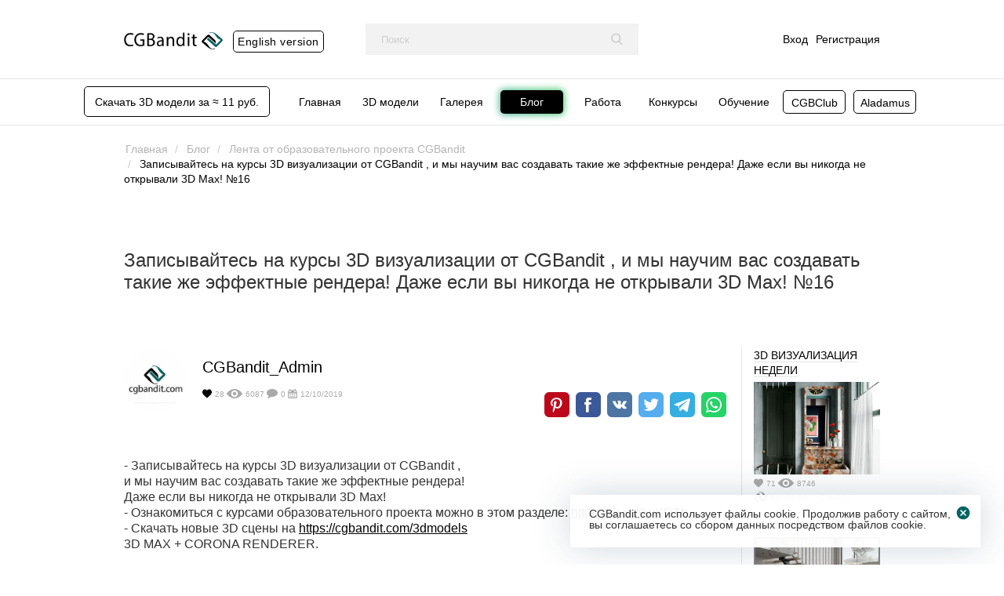

--- FILE ---
content_type: text/html; charset=UTF-8
request_url: https://cgbandit.com/blog/zapisyvaytes-na-kursy-3d-vizualizatsii-ot-cgbandit-i-my-nauchim-vas-sozdavat-takiye-zhe-effektnyye-rendera-dazhe-yesli-vy-nikogda-ne-otkryvali-3d-max-no16-295
body_size: 10392
content:
<!DOCTYPE html>
<html lang="ru-RU">
<head>
    <meta charset="UTF-8">
    <meta http-equiv="X-UA-Compatible" content="IE=edge">
    <meta name="detectify-verification" content="012252ec96db584c9709f81904cacfbe"/>
    <meta name="mailru-verification" content="4d640a6b491656c9"/>

    <link rel="icon" href="/img/logo_icon.png" sizes="32x32"/>
    <link rel="icon" href="/img/logo_icon.png" sizes="192x192"/>
    <link rel="apple-touch-icon-precomposed" href="/img/logo_icon.png"/>

    <meta name="viewport" content="width=device-width, initial-scale=1, maximum-scale=1">

    <meta name="csrf-param" content="_csrf-frontend">
<meta name="csrf-token" content="yU2b2j8949tezlWSQAKuFyH3CLOcSRasUWFZwhbMHsisJ_22bUqg7RGPZ9AZM8I6QsI87NJwX5w9UjWxUbRbqg==">

    <title>Записывайтесь на курсы 3D визуализации от CGBandit , и мы научим вас создавать такие же эффектные рендера! Даже если вы никогда не открывали 3D Max! №16 - CGBandit</title>

    <meta name="description" content="Записывайтесь на курсы 3D визуализации от CGBandit , и мы научим вас создавать такие же эффектные рендера! Даже если вы никогда не открывали 3D Max! №16 | Блог маркетплейса по 3D моделям cgbandit.com">
<meta name="keywords" content="Блог, обучение, 3D Max, Corona Render, Photoshop , Дизайну, Интерьеру, Autodesk Maya, Unreal Engine, 3d моделингу, 3d моделирование, Unity, VFX-визуальные эффекты, Game Development">
<meta property="og:title" content="Записывайтесь на курсы 3D визуализации от CGBandit , и мы научим вас создавать такие же эффектные рендера! Даже если вы никогда не открывали 3D Max! №16">
<meta property="og:image" content="https://cgbandit.com/uploads/blog/resize/640x360_Pev0ISxCsyUpdI9.jpg">
<meta property="vk:image" content="https://cgbandit.com/uploads/blog/resize/640x360_Pev0ISxCsyUpdI9.jpg">
<link href="https://cgbandit.com/blog/zapisyvaytes-na-kursy-3d-vizualizatsii-ot-cgbandit-i-my-nauchim-vas-sozdavat-takiye-zhe-effektnyye-rendera-dazhe-yesli-vy-nikogda-ne-otkryvali-3d-max-no16-295" rel="canonical">
<link href="/assets/46df647b/css/bootstrap.min.css?v=1724943297" rel="stylesheet">
<link href="/assets/24805988/css/font-awesome.min.css?v=1724943297" rel="stylesheet">
<link href="/css/jquery.formstyler.css?v=1597253684" rel="stylesheet">
<link href="/css/jquery.formstyler.theme.css?v=1709224947" rel="stylesheet">
<link href="/css/fancybox.css?v=1700041293" rel="stylesheet">
<link href="/css/slick.css?v=1597253684" rel="stylesheet">
<link href="/css/site.css?v=1709225279" rel="stylesheet">
<link href="/css/style.css?v=1768911332" rel="stylesheet">
<link href="/css/media.css?v=1709649117" rel="stylesheet">
<link href="/css/lazyYT.css?v=1633088939" rel="stylesheet">
<link href="/css/animate.min.css?v=1601053895" rel="stylesheet">    <link rel="shortcut icon" href="/favicon.ico" type="image/x-icon"/>
    <link rel="apple-touch-icon" sizes="57x57" href="/img/apple-touch-icon-57x57.png">
    <link rel="apple-touch-icon" sizes="60x60" href="/img/apple-touch-icon-60x60.png">
    <link rel="apple-touch-icon" sizes="72x72" href="/img/apple-touch-icon-72x72.png">
    <link rel="apple-touch-icon" sizes="76x76" href="/img/apple-touch-icon-76x76.png">
    <link rel="apple-touch-icon" sizes="114x114" href="/img/apple-touch-icon-114x114.png">
    <link rel="apple-touch-icon" sizes="120x120" href="/img/apple-touch-icon-120x120.png">
    <link rel="apple-touch-icon" sizes="144x144" href="/img/apple-touch-icon-144x144.png">
    <link rel="apple-touch-icon" sizes="152x152" href="/img/apple-touch-icon-152x152.png">
    <link rel="apple-touch-icon" sizes="180x180" href="/img/apple-touch-icon-180x180.png">
    <link rel="icon" type="image/png" href="/img/favicon-16x16.png" sizes="16x16">
    <link rel="icon" type="image/png" href="/img/favicon-32x32.png" sizes="32x32">
    <link rel="icon" type="image/png" href="/img/favicon-96x96.png" sizes="96x96">
    <link rel="icon" type="image/png" href="/img/android-chrome-192x192.png" sizes="192x192">
    <meta name="msapplication-square70x70logo" content="/img/smalltile.png"/>
    <meta name="msapplication-square150x150logo" content="/img/mediumtile.png"/>
    <meta name="msapplication-wide310x150logo" content="/img/widetile.png"/>
    <meta name="msapplication-square310x310logo" content="/img/largetile.png"/>

    <meta property="og:locale" content="ru_RU"/>
    <meta property="og:type" content="article"/>
    <meta property="og:title" content="CGBandit"/>
    <meta property="og:site_name" content="CGBandit"/>
    <meta property="og:image" content="https://cgbandit.com/img/CGBandit_url.png?v=3"/>
    <meta property="og:image" content="https://cgbandit.com/img/vk_logo.jpg?v=3"/>
    <meta property="vk:image" content="https://cgbandit.com/img/vk_logo.jpg?v=3"/>
    <meta property="og:image" content="https://cgbandit.com/img/CGBandit_url_t.png?v=3"/>

    <!-- для Telegram & WhatsApp -->
    <meta name="robots" content="noyaca">
    <script src="https://ajax.googleapis.com/ajax/libs/jquery/3.1.0/jquery.min.js?ver=3.1.0"></script>
</head>
<body>
<!-- Yandex.Metrika counter -->
<script>
    (function (m, e, t, r, i, k, a) {
        m[i] = m[i] || function () {
            (m[i].a = m[i].a || []).push(arguments)
        };
        m[i].l = 1 * new Date();
        k = e.createElement(t), a = e.getElementsByTagName(t)[0], k.async = 1, k.src = r, a.parentNode.insertBefore(k, a)
    })
    (window, document, "script", "https://mc.yandex.ru/metrika/tag.js", "ym");

    ym(66055660, "init", {
        clickmap: true,
        trackLinks: true,
        accurateTrackBounce: true,
        webvisor: true,
        ecommerce: "dataLayer"
    });
</script>
<noscript>
    <div><img src="https://mc.yandex.ru/watch/66055660" style="position:absolute; left:-9999px;" alt=""/></div>
</noscript>
<!-- Yandex.Metrika counter -->



<header class="block header ">
    <div class="block-in">
        <div class="header-logo">
            <a class="header-logo-link" href="/" title="На главную">
                <img class="header-logo-img-cgb" src="/img/logo.png" alt="CG Bandit">
            </a>
            <span class="eng-version hidden-link btn-growing" data-link="https://bendtrade.com/3dmodels">
                English version
            </span>
        </div>
        <div class="header-search">
            <form action="/search/3dmodels" class="header-search-form">
                <input type="text" class="header-search-input" name="q" value="" maxlength="300" placeholder="Поиск">                <button class="header-search-btn" type="submit">
                    <svg viewBox="0 0 54.998 56.966">
                        <path d="M54.162 51.887l-13.558-14.101c3.486-4.144 5.396-9.358 5.396-14.786 0-12.682-10.318-23-23-23s-23 10.318-23 23 10.318 23 23 23c4.761 0 9.298-1.436 13.177-4.162l13.661 14.208c.571.593 1.339.92 2.162.92.779 0 1.518-.297 2.079-.837 1.192-1.147 1.23-3.049.083-4.242zm-31.162-45.887c9.374 0 17 7.626 17 17s-7.626 17-17 17-17-7.626-17-17 7.626-17 17-17z"/>
                    </svg>
                </button>
            </form>
        </div>
        <div class="header-userbar">
                            <a href="/login" style="margin: 10px;">
                    Вход
                </a>
                <a href="/register">
                    Регистрация
                </a>
                    </div>
    </div>
</header><nav class="block nav" itemscope itemtype="http://schema.org/SiteNavigationElement">
    <div class="block-in">
        <a class="get-abonement-btn-3dmodel btn-growing" href="/instruction/how-to-buy#sub">
            Скачать 3D модели за ≈ 11 руб.
        </a>
        <ul class="nav-new"><li><a itemprop="url" href="/"><span itemprop="name">Главная</span></a></li>
<li><a itemprop="url" href="/3dmodels"><span itemprop="name">3D модели</span></a></li>
<li><a itemprop="url" href="/galleries"><span itemprop="name">Галерея</span></a></li>
<li class="active"><a itemprop="url" href="/blog/cgbanditcourse"><span itemprop="name">Блог</span></a></li>
<li><a itemprop="url" href="/work/vacancies"><span itemprop="name">Работа</span></a></li>
<li><a itemprop="url" href="/contest"><span itemprop="name">Конкурсы</span></a></li>
<li><span data-link="https://www.cgbanditcourse.com" class="hidden-link course-link">Обучение</li>
<li><span data-link="https://www.cgbanditcourse.com/cgbclub" class="hidden-link link-ai btn-growing">CGBClub + AI</li>
<li><span data-link="https://www.aladamus.com/" class="hidden-link link-ai btn-growing">Aladamus</li></ul>        <a href="#" id="pull"></a>
    </div>
</nav>


<div class="container mt-20">
    <div class="row">
        <div class="col-xs-12 col-sm-12 col-md-12 col-lg-12">
                    </div>
    </div>
</div>



<section class="block content">
    <div class="block-in wrap">
        <div class="block bread_crumbs bread_crumbs-models">
            <ul class="breadcrumb" itemscope="" itemtype="https://schema.org/BreadcrumbList"><li itemprop="itemListElement" itemscope itemtype="https://schema.org/ListItem" class="breadcrumb-item"><a href="/" itemprop="item"><span itemprop="name">Главная</span></a><meta itemprop="position" content="1"></li><li itemprop="itemListElement" itemscope itemtype="https://schema.org/ListItem" class="breadcrumb-item"><a href="/blog" itemprop="item"><span itemprop="name">Блог</span></a><meta itemprop="position" content="2"></li><li itemprop="itemListElement" itemscope itemtype="https://schema.org/ListItem" class="breadcrumb-item"><a href="/blog/cgbanditcourse" itemprop="item"><span itemprop="name">Лента от образовательного проекта CGBandit</span></a><meta itemprop="position" content="3"></li><li itemprop="itemListElement" itemscope itemtype="https://schema.org/ListItem" class="breadcrumb-item"><a><span itemprop="name">Записывайтесь на курсы 3D визуализации от CGBandit , и мы научим вас создавать такие же эффектные рендера! Даже если вы никогда не открывали 3D Max! №16</span></a><meta itemprop="position" content="5"></li></ul>        </div>
        <div class="catalog-bar blog-view-title">
            <h1>Записывайтесь на курсы 3D визуализации от CGBandit , и мы научим вас создавать такие же эффектные рендера! Даже если вы никогда не открывали 3D Max! №16</h1>
        </div>
        <div class="content-all-center no-margin">
            <div class="content-center-widget_wr article-body no-margin">
                <div class="content-bar-card_info">
                    <div class="content-bar-card_info-user">
                        <div class="content-bar-card_info-user-avatar">
                            <a href="/profile/CGBandit_Admin"
                               class="content-bar-card_info-user-avatar-link">
                                <img src="/uploads/users/resize/100x100_vzqCXiH20qCm4-N.jpg"
                                     alt="CGBandit_Admin">
                            </a>
                        </div>
                        <div class="content-bar-card_info-user-other">
                            <div class="content-bar-card_info-user-nick">
                                <a href="/profile/CGBandit_Admin"
                                   class="content-bar-card_info-user-nick-link">
                                    CGBandit_Admin                                </a>
                            </div>
                            <div class="content-bar-card_info-user-edit">
                                                            </div>
                            <div class="infobar">
                                <div class="infobar-icon like_button  disabled"
                                     data-id="295" data-type="3">
                                    <svg viewBox="0 0 51.997 51.997">
                                        <path
                                                d="M51.911 16.242c-.759-8.354-6.672-14.415-14.072-14.415-4.93 0-9.444 2.653-11.984 6.905-2.517-4.307-6.846-6.906-11.697-6.906-7.399 0-13.313 6.061-14.071 14.415-.06.369-.306 2.311.442 5.478 1.078 4.568 3.568 8.723 7.199 12.013l18.115 16.439 18.426-16.438c3.631-3.291 6.121-7.445 7.199-12.014.748-3.166.502-5.108.443-5.477z"/>
                                    </svg>
                                    <span id="like_counter">28</span>
                                </div>
                                <div class="infobar-icon">
                                    <svg viewBox="0 0 488.85 291.4">
                                        <path
                                                d="M244.425 0c-93.4 0-178.1 51.1-240.6 134.1-5.1 6.8-5.1 16.3 0 23.1 62.5 83.1 147.2 134.2 240.6 134.2s178.1-51.1 240.6-134.1c5.1-6.8 5.1-16.3 0-23.1-62.5-83.1-147.2-134.2-240.6-134.2zm6.7 248.3c-62 3.9-113.2-47.2-109.3-109.3 3.2-51.2 44.7-92.7 95.9-95.9 62-3.9 113.2 47.2 109.3 109.3-3.3 51.1-44.8 92.6-95.9 95.9zm-3.1-47.4c-33.4 2.1-61-25.4-58.8-58.8 1.7-27.6 24.1-49.9 51.7-51.7 33.4-2.1 61 25.4 58.8 58.8-1.8 27.7-24.2 50-51.7 51.7z"/>
                                    </svg>
                                    6087                                </div>
                                <div class="infobar-icon">
                                    <svg viewBox="0 0 511.625 438.612">
                                        <path
                                                d="M477.371 90.933c-22.843-28.074-53.871-50.249-93.076-66.523-39.204-16.272-82.035-24.41-128.478-24.41-34.643 0-67.762 4.805-99.357 14.417-31.595 9.611-58.812 22.602-81.653 38.97-22.845 16.37-41.018 35.832-54.534 58.385-13.516 22.554-20.273 46.205-20.273 70.949 0 28.549 8.61 55.3 25.837 80.234 17.227 24.931 40.778 45.871 70.664 62.811-2.096 7.611-4.57 14.846-7.426 21.693-2.855 6.852-5.424 12.474-7.708 16.851-2.286 4.377-5.376 9.233-9.281 14.562-3.899 5.328-6.849 9.089-8.848 11.275-1.997 2.19-5.28 5.812-9.851 10.849-4.565 5.048-7.517 8.329-8.848 9.855-.193.089-.953.952-2.285 2.567l-1.999 2.423-1.713 2.566c-.953 1.431-1.381 2.334-1.287 2.707.096.373-.094 1.331-.57 2.851-.477 1.526-.428 2.669.142 3.433v.284c.765 3.429 2.43 6.187 4.998 8.277 2.568 2.092 5.474 2.95 8.708 2.563 12.375-1.522 23.223-3.606 32.548-6.276 49.87-12.758 93.649-35.782 131.334-69.097 14.272 1.522 28.072 2.286 41.396 2.286 46.442 0 89.271-8.138 128.479-24.417 39.208-16.272 70.233-38.448 93.072-66.517 22.843-28.062 34.263-58.663 34.263-91.781.001-33.119-11.418-63.718-34.254-91.787z"/>
                                    </svg>
                                    0                                </div>
                                <div class="infobar-icon">
                                    <svg viewBox="0 0 488.152 488.152">
                                        <path
                                                d="M177.854 269.311c0-6.115-4.96-11.069-11.08-11.069h-38.665c-6.113 0-11.074 4.954-11.074 11.069v38.66c0 6.123 4.961 11.079 11.074 11.079h38.665c6.12 0 11.08-4.956 11.08-11.079v-38.66zm96.629 0c0-6.115-4.961-11.069-11.069-11.069h-38.67c-6.113 0-11.074 4.954-11.074 11.069v38.66c0 6.123 4.961 11.079 11.074 11.079h38.67c6.108 0 11.069-4.956 11.069-11.079v-38.66zm96.634 0c0-6.115-4.961-11.069-11.074-11.069h-38.665c-6.12 0-11.08 4.954-11.08 11.069v38.66c0 6.123 4.96 11.079 11.08 11.079h38.665c6.113 0 11.074-4.956 11.074-11.079v-38.66zm-193.263 96.639c0-6.125-4.96-11.075-11.08-11.075h-38.665c-6.113 0-11.074 4.95-11.074 11.075v38.653c0 6.119 4.961 11.074 11.074 11.074h38.665c6.12 0 11.08-4.956 11.08-11.074v-38.653zm96.629 0c0-6.125-4.961-11.075-11.069-11.075h-38.67c-6.113 0-11.074 4.95-11.074 11.075v38.653c0 6.119 4.961 11.074 11.074 11.074h38.67c6.108 0 11.069-4.956 11.069-11.074v-38.653zm96.634 0c0-6.125-4.961-11.075-11.069-11.075h-38.67c-6.12 0-11.08 4.95-11.08 11.075v38.653c0 6.119 4.96 11.074 11.08 11.074h38.67c6.108 0 11.069-4.956 11.069-11.074v-38.653zm69.137-311.596v59.05c0 26.69-21.652 48.198-48.338 48.198h-30.493c-26.688 0-48.627-21.508-48.627-48.198v-59.262h-137.44v59.262c0 26.69-21.938 48.198-48.622 48.198h-30.499c-26.685 0-48.336-21.508-48.336-48.198v-59.05c-23.323.703-42.488 20.002-42.488 43.723v346.061c0 24.167 19.588 44.015 43.755 44.015h389.82c24.131 0 43.755-19.889 43.755-44.015v-346.061c0-23.721-19.164-43.02-42.487-43.723zm-14.163 368.234c0 10.444-8.468 18.917-18.916 18.917h-327.031c-10.448 0-18.916-8.473-18.916-18.917v-178.753c0-10.448 8.467-18.921 18.916-18.921h327.03c10.448 0 18.916 8.473 18.916 18.921l.001 178.753zm-329.963-292.643h30.162c9.155 0 16.578-7.412 16.578-16.567v-96.805c0-9.156-7.423-16.573-16.578-16.573h-30.162c-9.156 0-16.578 7.417-16.578 16.573v96.805c0 9.155 7.422 16.567 16.578 16.567zm264.907 0h30.162c9.149 0 16.572-7.412 16.572-16.567v-96.805c.001-9.156-7.422-16.573-16.572-16.573h-30.162c-9.154 0-16.577 7.417-16.577 16.573v96.805c0 9.155 7.423 16.567 16.577 16.567z"/>
                                    </svg>
                                    12/10/2019                                </div>
                            </div>
                        </div>
                    </div>
                    <div class="content-bar-card_info-btn">
                                                                        <div class="social-button-view-blog">
                            <!-- uSocial -->
                            <script async src="https://usocial.pro/usocial/usocial.js?v=6.1.4" data-script="usocial"
                                    charset="utf-8"></script>
                            <div class="uSocial-Share" data-pid="16d568e413ed394df4526262ea1a1e74" data-type="share"
                                 data-options="round-rect,style1,default,absolute,horizontal,size32,eachCounter0,counter0"
                                 data-social="pinterest,fb,vk,twi,telegram,wa" data-mobile="sms">
                            </div>
                            <!-- /uSocial -->
                        </div>
                    </div>
                    <div class="content-bar-card_info-text">
                        <div class="content-bar-card_info-text-tags">
                                                    </div>
                    </div>
                </div>
                <div class="content-center-stuff content-blog-view article-formatted-body" id="read">
                    <p>- Записывайтесь на курсы 3D визуализации от CGBandit ,<br />
и мы научим вас создавать такие же эффектные рендера!<br />
Даже если вы никогда не открывали 3D Max!<br />
- Ознакомиться с курсами образовательного проекта можно в этом разделе:&nbsp;<a href="https://vk.com/away.php?to=https%3A%2F%2Fvk.cc%2F9wKDTb&amp;post=-123269816_984&amp;cc_key=" rel="nofollow noopener" target="_blank">https://vk.cc/9wKDTb</a><br />
- Скачать новые 3D сцены на&nbsp;<a href="https://vk.com/away.php?to=https%3A%2F%2Fcgbandit.com%2F3dmodels&amp;post=-123269816_984&amp;cc_key=" rel="nofollow noopener" target="_blank">https://cgbandit.com/3dmodels</a><br />
3D MAX + CORONA RENDERER.</p>

<p><br />
Отзывы учеников образовательного проекта &laquo;CGBandit&raquo;:<br />
<a href="https://vk.com/topic-123269816_38292697">https://vk.com/topic-123269816_38292697</a><br />
<br />
По всем вопросам пишите личным сообщением автору-руководителю образовательного проекта &laquo;CGBandit&raquo;<br />
Валентину Кузнецову:&nbsp;<a href="https://vk.com/id8070793" mention_id="id8070793" onclick="return mentionClick(this, event)" onmouseover="mentionOver(this)">https://vk.com/id8070793</a><br />
__________________________________<br />
Помимо обучения компания &laquo;CGBandit&raquo; занимается строительством элитных домов, усадьб, коттеджей от 300 кв.м. для самых требовательных клиентов в Москве и Подмосковье:&nbsp;<a href="https://vk.com/away.php?to=https%3A%2F%2Fvk.cc%2F93RUhW&amp;post=-123269816_984&amp;cc_key=" rel="nofollow noopener" target="_blank">https://vk.cc/93RUhW</a><br />
<br />
Наша дизайн студия &laquo;CGBandit&raquo; создает дизайн-проекты любой сложности на расстоянии, а также занимается реализацией дизайн-проекта полностью под ключ (Москва и Подмосковье). И конечно же вы можете заказать у нас 3D визуализацию.</p>

<table border="1" cellpadding="1" cellspacing="1" style="width: 500px;">
	<tbody>
		<tr>
			<td><img alt="" src="/uploads/blog/5da124458d3a6.jpg" /></td>
			<td><img alt="" src="/uploads/blog/5da1244886939.jpg" /></td>
		</tr>
	</tbody>
</table>

<p>&nbsp;</p>
                </div>
                                <div class="content-center-comments">
                    <div class="content-center-comments-titl">Комментарии (0)</div>
                                        <div class="content-center-comments-list">
                        
                    </div>
                </div>
                            </div>
        </div>
        <div class="content-all-side">
            
<div class="inner">
            <div class="galler_reward rewardall">
            <a href="/galleries/pappas-miron-2652">
                <span class="reward-title">3D ВИЗУАЛИЗАЦИЯ НЕДЕЛИ</span>
                <img src="/uploads/galleries/resize/500x367_faxsyQgcfiFifTR.jpg" class="reward-img"
                     alt="Pappas Miron">
                <div class="infobar inf-reward">
                    <div class="infobar-icon infobar-reward">
                        <svg viewBox="0 0 51.997 51.997">
                            <path
                                    d="M51.911 16.242c-.759-8.354-6.672-14.415-14.072-14.415-4.93 0-9.444 2.653-11.984 6.905-2.517-4.307-6.846-6.906-11.697-6.906-7.399 0-13.313 6.061-14.071 14.415-.06.369-.306 2.311.442 5.478 1.078 4.568 3.568 8.723 7.199 12.013l18.115 16.439 18.426-16.438c3.631-3.291 6.121-7.445 7.199-12.014.748-3.166.502-5.108.443-5.477z"/>
                        </svg>
                        <span class="like_counter">71</span>
                    </div>
                    <div class="infobar-icon infobar-reward">
                        <svg viewBox="0 0 488.85 291.4">
                            <path
                                    d="M244.425 0c-93.4 0-178.1 51.1-240.6 134.1-5.1 6.8-5.1 16.3 0 23.1 62.5 83.1 147.2 134.2 240.6 134.2s178.1-51.1 240.6-134.1c5.1-6.8 5.1-16.3 0-23.1-62.5-83.1-147.2-134.2-240.6-134.2zm6.7 248.3c-62 3.9-113.2-47.2-109.3-109.3 3.2-51.2 44.7-92.7 95.9-95.9 62-3.9 113.2 47.2 109.3 109.3-3.3 51.1-44.8 92.6-95.9 95.9zm-3.1-47.4c-33.4 2.1-61-25.4-58.8-58.8 1.7-27.6 24.1-49.9 51.7-51.7 33.4-2.1 61 25.4 58.8 58.8-1.8 27.7-24.2 50-51.7 51.7z"/>
                        </svg>
                        8746                    </div>
                </div>
                <div class="infobar inf-reward">
                                            <div class="infobar-icon infobar-reward">
                            <img src="/img/rewardmain.png" alt="3D VIZ OF THE WEEK" style="width: 17px">
                            <span style="padding-left: 3px; padding-top: 1px;">3D VIZ OF THE WEEK</span>
                        </div>
                                    </div>
            </a>

        </div>
                <div class="model_reward rewardall">
            <a href="/3dmodels/cozy-kitchen-living-room-3d-stsena-inter-yer-66598">
                <span class="reward-title">3D МОДЕЛЬ НЕДЕЛИ</span>
                <div class='border-reward'>
                    <img src="/uploads/resize/watermarked/225x225_ZLo4mRdsZZRkfsj.jpg"
                         alt="Cozy kitchen-living room 3d сцена интерьер">
                </div>
                <div class="infobar inf-reward">
                    <div class="infobar-icon infobar-reward">
                        <svg viewBox="0 0 51.997 51.997">
                            <path
                                    d="M51.911 16.242c-.759-8.354-6.672-14.415-14.072-14.415-4.93 0-9.444 2.653-11.984 6.905-2.517-4.307-6.846-6.906-11.697-6.906-7.399 0-13.313 6.061-14.071 14.415-.06.369-.306 2.311.442 5.478 1.078 4.568 3.568 8.723 7.199 12.013l18.115 16.439 18.426-16.438c3.631-3.291 6.121-7.445 7.199-12.014.748-3.166.502-5.108.443-5.477z"/>
                        </svg>
                        <span class="like_counter">39</span>
                    </div>
                    <div class="infobar-icon infobar-reward">
                                                    <span class="price--value">3380 ₽</span>
                                            </div>
                </div>
                <div class="infobar inf-reward">
                                            <div class="infobar-icon infobar-reward">
                            <img src="/img/3D_reward.svg" alt="3D MODEL OF THE WEEK" style="width: 17px">
                            <span style="padding-left: 3px; padding-top: 1px;">3D MODEL OF THE WEEK</span>
                        </div>
                                    </div>
            </a>
        </div>
                <div class="galler_reward rewardall">
            <a href="/blog/idet-nabor-na-kursy-ot-cgbandit-po-ai-3d-max-corona-render-3d-vizualizatsii-dizaynu-inter-yera-3048">
                <span class="reward-title">БЛОГ НЕДЕЛИ</span>
                <img src="/uploads/blog/resize/355x200_SJQl5fksqj-CWGf.jpg" class="reward-img"
                     alt="Идет набор на курсы от CGBandit по: AI, 3D Max, Corona Render, 3D визуализации, Дизайну интерьера">
                <div class="infobar inf-reward">
                    <div class="infobar-icon infobar-reward">
                        <svg viewBox="0 0 51.997 51.997">
                            <path
                                    d="M51.911 16.242c-.759-8.354-6.672-14.415-14.072-14.415-4.93 0-9.444 2.653-11.984 6.905-2.517-4.307-6.846-6.906-11.697-6.906-7.399 0-13.313 6.061-14.071 14.415-.06.369-.306 2.311.442 5.478 1.078 4.568 3.568 8.723 7.199 12.013l18.115 16.439 18.426-16.438c3.631-3.291 6.121-7.445 7.199-12.014.748-3.166.502-5.108.443-5.477z"/>
                        </svg>
                        <span class="like_counter">17</span>
                    </div>
                    <div class="infobar-icon infobar-reward">
                        <svg viewBox="0 0 488.85 291.4">
                            <path
                                    d="M244.425 0c-93.4 0-178.1 51.1-240.6 134.1-5.1 6.8-5.1 16.3 0 23.1 62.5 83.1 147.2 134.2 240.6 134.2s178.1-51.1 240.6-134.1c5.1-6.8 5.1-16.3 0-23.1-62.5-83.1-147.2-134.2-240.6-134.2zm6.7 248.3c-62 3.9-113.2-47.2-109.3-109.3 3.2-51.2 44.7-92.7 95.9-95.9 62-3.9 113.2 47.2 109.3 109.3-3.3 51.1-44.8 92.6-95.9 95.9zm-3.1-47.4c-33.4 2.1-61-25.4-58.8-58.8 1.7-27.6 24.1-49.9 51.7-51.7 33.4-2.1 61 25.4 58.8 58.8-1.8 27.7-24.2 50-51.7 51.7z"/>
                        </svg>
                        13204                    </div>
                </div>
            </a>

        </div>
                <div class="galler_reward rewardall">
            <a href="/galleries/casa-huolpoch-2634">
                <span class="reward-title">ПРОЕКТ НЕДЕЛИ</span>
                <img src="/uploads/galleries/resize/500x367_SrzOk1ChoFz6EaZ.jpg" class="reward-img"
                     alt="Casa Huolpoch">
                <div class="infobar inf-reward">
                    <div class="infobar-icon infobar-reward">
                        <svg viewBox="0 0 51.997 51.997">
                            <path
                                    d="M51.911 16.242c-.759-8.354-6.672-14.415-14.072-14.415-4.93 0-9.444 2.653-11.984 6.905-2.517-4.307-6.846-6.906-11.697-6.906-7.399 0-13.313 6.061-14.071 14.415-.06.369-.306 2.311.442 5.478 1.078 4.568 3.568 8.723 7.199 12.013l18.115 16.439 18.426-16.438c3.631-3.291 6.121-7.445 7.199-12.014.748-3.166.502-5.108.443-5.477z"/>
                        </svg>
                        <span class="like_counter">47</span>
                    </div>
                    <div class="infobar-icon infobar-reward">
                        <svg viewBox="0 0 488.85 291.4">
                            <path
                                    d="M244.425 0c-93.4 0-178.1 51.1-240.6 134.1-5.1 6.8-5.1 16.3 0 23.1 62.5 83.1 147.2 134.2 240.6 134.2s178.1-51.1 240.6-134.1c5.1-6.8 5.1-16.3 0-23.1-62.5-83.1-147.2-134.2-240.6-134.2zm6.7 248.3c-62 3.9-113.2-47.2-109.3-109.3 3.2-51.2 44.7-92.7 95.9-95.9 62-3.9 113.2 47.2 109.3 109.3-3.3 51.1-44.8 92.6-95.9 95.9zm-3.1-47.4c-33.4 2.1-61-25.4-58.8-58.8 1.7-27.6 24.1-49.9 51.7-51.7 33.4-2.1 61 25.4 58.8 58.8-1.8 27.7-24.2 50-51.7 51.7z"/>
                        </svg>
                        9289                    </div>
                </div>
                <div class="infobar inf-reward">
                                            <div class="infobar-icon infobar-reward">
                            <img src="/img/projectrevard.png" loading="lazy" alt="PROJECT WEEK" style="width: 17px">
                            <span style="padding-left: 3px; color: #ff9e00; padding-top: 1px;">PROJECT WEEK</span>
                        </div>
                                    </div>
            </a>
        </div>
                <div class="galler_reward rewardall">
            <a href="/galleries/ventura_apartment-1769">
                <span class="reward-title">CGBANDIT AWARD</span>
                <img src="/uploads/galleries/resize/500x367_aIDFRHufw4D5YIN.jpg" class="reward-img" alt="Ventura Apartment">
                <div class="infobar inf-reward">
                    <div class="infobar-icon infobar-reward">
                        <svg viewBox="0 0 51.997 51.997">
                            <path
                                    d="M51.911 16.242c-.759-8.354-6.672-14.415-14.072-14.415-4.93 0-9.444 2.653-11.984 6.905-2.517-4.307-6.846-6.906-11.697-6.906-7.399 0-13.313 6.061-14.071 14.415-.06.369-.306 2.311.442 5.478 1.078 4.568 3.568 8.723 7.199 12.013l18.115 16.439 18.426-16.438c3.631-3.291 6.121-7.445 7.199-12.014.748-3.166.502-5.108.443-5.477z"/>
                        </svg>
                        <span class="like_counter">154</span>
                    </div>
                    <div class="infobar-icon infobar-reward">
                        <svg viewBox="0 0 488.85 291.4">
                            <path
                                    d="M244.425 0c-93.4 0-178.1 51.1-240.6 134.1-5.1 6.8-5.1 16.3 0 23.1 62.5 83.1 147.2 134.2 240.6 134.2s178.1-51.1 240.6-134.1c5.1-6.8 5.1-16.3 0-23.1-62.5-83.1-147.2-134.2-240.6-134.2zm6.7 248.3c-62 3.9-113.2-47.2-109.3-109.3 3.2-51.2 44.7-92.7 95.9-95.9 62-3.9 113.2 47.2 109.3 109.3-3.3 51.1-44.8 92.6-95.9 95.9zm-3.1-47.4c-33.4 2.1-61-25.4-58.8-58.8 1.7-27.6 24.1-49.9 51.7-51.7 33.4-2.1 61 25.4 58.8 58.8-1.8 27.7-24.2 50-51.7 51.7z"/>
                        </svg>
                        27019                    </div>
                </div>
                <div class="infobar inf-reward">
                                            <div class="infobar-icon infobar-reward">
                            <img src="/img/reward.png" loading="lazy" alt="CGBANDIT AWARD" style="width: 17px">
                            <span style="padding-left: 3px; color: #ff9e00; padding-top: 1px;">CGBANDIT AWARD</span>
                        </div>
                                    </div>
            </a>
        </div>
    </div>

<div class="banner-wrap">
                                        <a href="https://www.cgbanditcourse.com/" rel="nofollow" target="_blank"><img src="/uploads/b/resize/5001370_q9IaS8hcWRbs6mO.jpg" alt="Обучение"></a>                        </div>
<div class="banner-wrap">
    <a href="https://www.cgbanditcourse.com/architectural-animation" target="_blank" rel="nofollow">
        <img src="/img/FF16DAkewSc.jpg" loading="lazy" alt="CGBandit курсы" width="500">
    </a>
</div>
            <div class="adsense">
                <script async src="https://pagead2.googlesyndication.com/pagead/js/adsbygoogle.js?client=ca-pub-3476291501117484"
                        crossorigin="anonymous"></script>
                <!-- blog-sidebar -->
                <ins class="adsbygoogle"
                     style="display:block"
                     data-ad-client="ca-pub-3476291501117484"
                     data-ad-slot="7540558064"
                     data-ad-format="auto"
                     data-full-width-responsive="true"></ins>
                <script>
                    (adsbygoogle = window.adsbygoogle || []).push({});
                </script>
            </div>
        </div>
    </div>
</section>
<div id="toTop">
    <div class="arrow-up">
        <svg class="arrow-big-up" x="0px" y="0px"
             viewBox="0 0 63.215 63.215">
            <g>
                <g>
                    <path fill="#fff" d="M31.726,14.915c-0.602-0.089-1.237,0.09-1.703,0.552L0.592,44.677c-0.785,0.776-0.789,2.044-0.011,2.827
			c0.364,0.367,0.834,0.563,1.312,0.589c0.545,0.028,1.098-0.164,1.515-0.579l28.3-28.085L59.796,47.73
			c0.364,0.367,0.835,0.563,1.312,0.589c0.544,0.029,1.098-0.164,1.516-0.578c0.784-0.777,0.789-2.045,0.011-2.827L33.425,15.48
			C32.962,15.014,32.329,14.829,31.726,14.915z"/>
                </g>
            </g>
        </svg>
    </div>
</div>

<script type="text/javascript">
    $(function () {
        if ($('body').width() >= 1000) {
            $(window).scroll(function () {
                if ($(this).scrollTop() != 0) {
                    $('#toTop').fadeIn();
                } else {
                    $('#toTop').fadeOut();
                }
            });
            $('#toTop').click(function () {
                $('body,html').animate({scrollTop: 0}, 100);
            });
        }
    });
</script>
<script>
    $(function () {
        $('#read').find('img').each(function (index, value) {

            if ($(this).attr('width') == 23)
                return

            var src = $(this).attr('src')
            var width = $(this).attr('width')
            var height = $(this).attr('height')
            $(this).height(height);
            $(this).width(width);

            $(this).wrap('<a class="content-center-stuff-gallary" data-fancybox="content-img" data-src="' + src + '"></a>')
        });
        $('#read').find('iframe').wrap('<div class="videoWrapper"></div>');
    })
</script>
<footer class="block footer ">
    <div class="block-in">
        <div class="footer-section s1">
            <a href="/"><img src="/img/logo_w.png" alt="CG Bandit"></a>
            <div class="footer-section-pays">
                <img src="/img/footer-visa.png">
                <img src="/img/footer-mastercard.png">
                <img src="/img/footer-paypal.png">
            </div>
            <span class="copyright">© «CGBandit» 2017-2026. <br>Все права защищены.</span>
        </div>
        <div class="footer-section s3">
            <a href="/instruction/how-to-buy" class="footer-link">Мануал - инструкция</a>
            <a href="/" class="footer-link">Главная</a>
            <a href="/3dmodels" class="footer-link">3D Модели</a>
            <a href="/galleries" class="footer-link">Галерея</a>
            <a href="/pay" class="footer-link">Оплатить обучение</a>
            <a href="/instruction/affiliate-course" class="footer-link">Партнёрская программа по курсам</a>
        </div>
        <div class="footer-section s3">
            <a href="/support" data-type="1" class="footer-link ts">Техподдержка</a>
            <a href="/blog" class="footer-link">Блог</a>
            <a href="/work/orders" class="footer-link">Работа</a>
            <a href="/contest" class="footer-link">Конкурсы</a>
            <span data-link="https://www.cgbanditcourse.com" class="footer-link hidden-link">Обучение</span>
        </div>
        <div class="footer-section s4">
            <a href="/instruction/abonement-3dmodels-info" class="footer-link">Абонементная система</a>
            <a href="/instruction/partnership" data-type="2" class="footer-link">Партнёрская выгода</a>
            <a href="/instruction/bonus3dmodel" class="footer-link">Бонусная система</a>
            <a rel="nofollow" href="/useragreement" class="footer-link">Пользовательское соглашение</a>
            <a rel="nofollow" href="/privacypolicy" class="footer-link">Политика Конфиденциальности</a>
        </div>
        <div class="footer-section s5" style="align-self: flex-start;">
            <a href="https://www.facebook.com/groups/cgbandit/" target="_blank" class="footer-social fb"></a>
            <a href="https://vk.com/cgbandit" target="_blank" class="footer-social vk"></a>
            <a rel="nofollow" href="https://t.me/CGBandit_official" target="_blank" class="footer-social tl"></a>
            <a href="https://www.instagram.com/cgbandit.com_official/" target="_blank" class="footer-social im"></a>
            <a rel="nofollow" href="https://wa.me/79283100172" target="_blank" class="footer-social wapp"></a>
            <a href="https://youtube.com/c/CGBandit" target="_blank" class="footer-social yb"></a>
            <div style="width: 100%;"></div>
        </div>
    </div>
</footer>
<div id="message-success" style="min-width:320px; text-align:center; display: none;">Сообщение отправлено</div>


<div id="feedbackmodal">


    <div class="content_add-center-title" style="font-size: 16px;text-transform: unset;text-align: center;"
         id="feedback__title">
    </div>

    <hr>
    <div class="feedback-title-others">
        Дополнительные способы для связи с тех поддержкой:
    </div>
    <div>
        <a href="https://wa.me/79283100172" class="feedback-img wapp-feedback"></a>
        <div class="feedback-text-others">
            <a href="https://wa.me/79283100172">Техподдержка в WhatsApp: <br>+7 928-310-01-72</a>
        </div>
    </div>
</div>
<script>
    $(function () {
        function resetFormElement(e) {
            e.wrap('<form>').closest('form').get(0).reset();
            e.unwrap();

            // Prevent form submission
            //  e.stopPropagation();
            //  e.preventDefault();
        }

        $('#delete').on('click', function (e) {
            e.preventDefault()
            resetFormElement($('#feedback-imagefile'))
            $('#feeddbackform').find('.jq-file__name').text('Файл не выбран')
            $(this).hide()
        })
        $('input[name="Feedback[imageFile]"]').on('change', function () {
            var input = $(this)[0];
            if (input.files && input.files[0]) {
                $('#delete').show()
                console.log(input.files)
            } else {
                $('#delete').hide()
            }
        })
    })
</script>
<script src="/assets/c3a14c2c/jquery.min.js?v=1724943297"></script>
<script src="/assets/34ff54fd/yii.js?v=1724943297"></script>
<script src="/assets/46df647b/js/bootstrap.min.js?v=1724943297"></script>
<script src="/assets/a6dfe185/sweetalert2.all.min.js?v=1724943297"></script>
<script src="/js/formdata.js?v=1597253684"></script>
<script src="/js/responsiveslides.min.js?v=1597253685"></script>
<script src="/js/cookie/jquery.cookie.js?v=1597253684"></script>
<script src="/js/jquery.formstyler.min.js?v=1597253685"></script>
<script src="/js/fancybox.umd.js?v=1700041293"></script>
<script src="/js/slick.min.js?v=1597253685"></script>
<script src="/js/init.js?v=1748257296"></script>
<script src="/js/custom.js?v=1597253684"></script>
<script src="/js/popup.js?v=1716300846"></script>
<script src="/js/lazyYT.js?v=1633088939"></script>
<script src="/js/link.js?v=1638281224"></script>
<script>jQuery(function ($) {
    $( document ).ready(function() {
            $('.js-lazyYT').lazyYT();
        });
});</script><!-- Global site tag (gtag.js) - Google Analytics -->
<script async src="https://www.googletagmanager.com/gtag/js?id=UA-167429874-2"></script>
<script>
    window.dataLayer = window.dataLayer || [];

    function gtag() {
        dataLayer.push(arguments);
    }

    gtag('js', new Date());

    gtag('config', 'UA-167429874-2');
</script>
<script>
    $(document).ready(function () {
        var usecookie = $.cookie('usecookie');
        if (usecookie) {
            $('#cookie-alert').css('bottom', '-200px');
        } else {
            $('#cookie-alert').css('bottom', '22px');
        }
    });

    function acceptusecookie() {
        $.cookie('usecookie', 'accept', {
            expires: 365,
            path: '/'
        });
        $('#cookie-alert').css('bottom', '-200px');
    }
</script>
<div id="cookie-alert" class="cookie-banner">
    <div class="cookie-banner-inner">
        <p>CGBandit.com использует файлы cookie. Продолжив работу с сайтом, вы соглашаетесь со сбором данных посредством
            файлов cookie.
        </p>
        <a href="javascript:;" onclick="acceptusecookie();" class="cross"></a>
    </div>
</div>
</body>
</html>


--- FILE ---
content_type: text/html; charset=utf-8
request_url: https://www.google.com/recaptcha/api2/aframe
body_size: 267
content:
<!DOCTYPE HTML><html><head><meta http-equiv="content-type" content="text/html; charset=UTF-8"></head><body><script nonce="SAtK9qrHOMtWKO7iTlFsqA">/** Anti-fraud and anti-abuse applications only. See google.com/recaptcha */ try{var clients={'sodar':'https://pagead2.googlesyndication.com/pagead/sodar?'};window.addEventListener("message",function(a){try{if(a.source===window.parent){var b=JSON.parse(a.data);var c=clients[b['id']];if(c){var d=document.createElement('img');d.src=c+b['params']+'&rc='+(localStorage.getItem("rc::a")?sessionStorage.getItem("rc::b"):"");window.document.body.appendChild(d);sessionStorage.setItem("rc::e",parseInt(sessionStorage.getItem("rc::e")||0)+1);localStorage.setItem("rc::h",'1768932421691');}}}catch(b){}});window.parent.postMessage("_grecaptcha_ready", "*");}catch(b){}</script></body></html>

--- FILE ---
content_type: image/svg+xml
request_url: https://cgbandit.com/img/cross.svg
body_size: 285
content:
<svg xmlns="http://www.w3.org/2000/svg" width="24" height="24" viewBox="0 0 24 24">
    <path fill-rule="evenodd" fill="#016461"
          d="M12,2 C17.5229861,2 22,6.47701386 22,12 C22,17.5229861 17.5229861,22 12,22 C6.47701386,22 2,17.5229861 2,12 C2,6.47701386 6.47701386,2 12,2 Z M13.4142136,12 L16.2426407,9.17157288 C16.633165,8.78104858 16.633165,8.1478836 16.2426407,7.75735931 C15.8521164,7.36683502 15.2189514,7.36683502 14.8284271,7.75735931 L12,10.5857864 L9.17157288,7.75735931 C8.78104858,7.36683502 8.1478836,7.36683502 7.75735931,7.75735931 C7.36683502,8.1478836 7.36683502,8.78104858 7.75735931,9.17157288 L10.5857864,12 L7.75735931,14.8284271 C7.36683502,15.2189514 7.36683502,15.8521164 7.75735931,16.2426407 C8.1478836,16.633165 8.78104858,16.633165 9.17157288,16.2426407 L12,13.4142136 L14.8284271,16.2426407 C15.2189514,16.633165 15.8521164,16.633165 16.2426407,16.2426407 C16.633165,15.8521164 16.633165,15.2189514 16.2426407,14.8284271 L13.4142136,12 Z"/>
</svg>


--- FILE ---
content_type: application/javascript
request_url: https://cgbandit.com/js/custom.js?v=1597253684
body_size: 484
content:
$(function() {
    var pull 		= $('#pull');
    menu 		= $('nav ul');
    menuHeight	= menu.height();

    $(pull).on('click', function(e) {
        e.preventDefault();
        menu.slideToggle();
    });

	$('.content-center-widget_gallery-item.p1, .content-center-widget_gallery-item.p5').
		height($('.content-center-widget_gallery-item.p1, .content-center-widget_gallery-item.p5').width());
	$('.content-center-widget_gallery-item.p2, .content-center-widget_gallery-item.p4').
		height($('.content-center-widget_gallery-item.p2, .content-center-widget_gallery-item.p4').width()/2.024);
	$('.content-center-widget_gallery-item.p3').
		height($('.content-center-widget_gallery-item.p3').width()/0.4852);
	$('.content-center-widget_gallery-item.p4').css('top', ($('.content-center-widget_gallery-item.p4').height() + $('.content-center-widget_gallery').width()*0.0147)); 
	$('.content-center-widget_gallery-item.p5').css('top', ($('.content-center-widget_gallery-item.p5').height() + $('.content-center-widget_gallery').width()*0.0147));
	$('.content-center-widget_gallery').height($('.content-center-widget_gallery-item.p1').height() + $('.content-center-widget_gallery-item.p4').height() + $('.content-center-widget_gallery').width()*0.0147);
	$('.content-center-widget_gallery-item.p2').css('left', ($('.content-center-widget_gallery-item.p1').width() + $('.content-center-widget_gallery').width()*0.0147)); 
	$('.content-center-widget_gallery-item.p3').css('left', ($('.content-center-widget_gallery-item.p1').width() + $('.content-center-widget_gallery-item.p2').width() + + $('.content-center-widget_gallery').width()*0.0147*2)); 
	$('.content-center-widget_gallery-item.p5').css('left', ($('.content-center-widget_gallery-item.p4').width() + $('.content-center-widget_gallery').width()*0.0147)); 
		$('.content-center-widget_wr-item.gallery .content-center-widget_wr-item-cover').height($('.content-center-widget_wr-item.gallery .content-center-widget_wr-item-cover').width()/1.23);
		$('.rel_posts-content-item').height($('.rel_posts-content-item').width()/1.23);
	$('.catalog-category>a').width(108);
	$('.content-center-stuff-slick-big-link').
		height($('.content-center-stuff-slick-big-link').width());
			$('.content-center-stuff-slick-big-wr').
		height($('.content-center-stuff-slick-big-wr').width());
    $(window).resize(function(){
        var w = $(window).width();
        if(w > 768 && menu.is(':hidden')) {
            menu.removeAttr('style');
        }
		$('.content-center-widget_gallery-item.p1, .content-center-widget_gallery-item.p5').
			height($('.content-center-widget_gallery-item.p1, .content-center-widget_gallery-item.p5').width());
		$('.content-center-widget_gallery-item.p2, .content-center-widget_gallery-item.p4').
			height($('.content-center-widget_gallery-item.p2, .content-center-widget_gallery-item.p4').width()/2.024);
		$('.content-center-widget_gallery-item.p3').
			height($('.content-center-widget_gallery-item.p3').width()/0.4852);
		$('.content-center-widget_gallery-item.p4').css('top', ($('.content-center-widget_gallery-item.p4').height() + $('.content-center-widget_gallery').width()*0.0147)); 
		$('.content-center-widget_gallery-item.p5').css('top', ($('.content-center-widget_gallery-item.p5').height() + $('.content-center-widget_gallery').width()*0.0147));
		$('.content-center-widget_gallery').height($('.content-center-widget_gallery-item.p1').height() + $('.content-center-widget_gallery-item.p4').height() + $('.content-center-widget_gallery').width()*0.0147);
		$('.content-center-widget_gallery-item.p2').css('left', ($('.content-center-widget_gallery-item.p1').width() + $('.content-center-widget_gallery').width()*0.0147)); 
		$('.content-center-widget_gallery-item.p3').css('left', ($('.content-center-widget_gallery-item.p1').width() + $('.content-center-widget_gallery-item.p2').width() + $('.content-center-widget_gallery').width()*0.0147*2)); 
		$('.content-center-widget_gallery-item.p5').css('left', ($('.content-center-widget_gallery-item.p4').width() + $('.content-center-widget_gallery').width()*0.0147)); 
			$('.content-center-widget_wr-item.gallery .content-center-widget_wr-item-cover').height($('.content-center-widget_wr-item.gallery .content-center-widget_wr-item-cover').width()/1.23);
			$('.catalog-category>a').width($('.catalog-category')/$('.catalog-category>a').length);
			$('.rel_posts-content-item').height($('.rel_posts-content-item').width()/1.23);
				$('.content-center-stuff-slick-big-link').
		height($('.content-center-stuff-slick-big-link').width());
					$('.content-center-stuff-slick-big-wr').
		height($('.content-center-stuff-slick-big-wr').width());
    });
});
